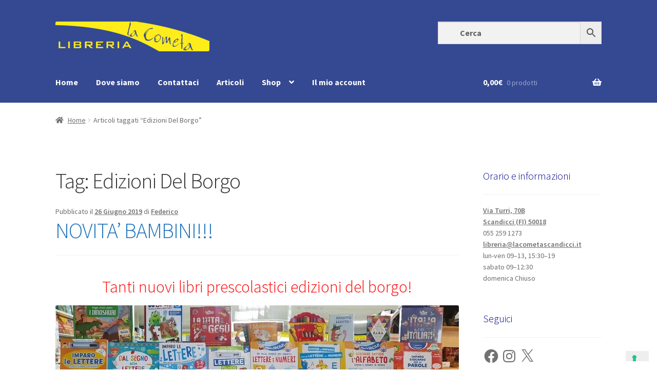

--- FILE ---
content_type: text/css; charset=utf-8
request_url: https://www.librerialacometa.it/wp-content/themes/storefront-child/style.css?ver=9aae694881274564c7889884220c8f68
body_size: 24
content:
/*
Theme Name:	Libreria La Cometa
Theme URI:	http://www.librerialacometa.it/
Description:	Tema Child per la libreria
Template:	storefront
/*

@media screen and (min-width: 768px) {
    /* LOGO */
    .site-header .site-branding, .site-header .site-logo-anchor, .site-header .site-logo-link { width: 45% !important; /* Use px values if you want, eg. 350px */ }

    /* SECONDARY NAVIGATION */
    .site-header .secondary-navigation { width: 40% !important;  /* Use px values if you want, eg. 350px */ }

    /* SEARCH BAR */
    .site-header .site-search { width: 30% !important;  /* Use px values if you want, eg. 350px */ }
}

/* nascondere la sidebar nel blog */
.entry-meta {
	display: none;
	width: 0;
}

.entry-content {
	width: 100%;
}	

--- FILE ---
content_type: application/javascript; charset=utf-8
request_url: https://cs.iubenda.com/cookie-solution/confs/js/97177366.js
body_size: -203
content:
_iub.csRC = { consApiKey: 'sPxNfQsW4WqbyPUi82XyLrygvvabhS4X', consentDatabasePublicKey: 'FbKf4uRYXNzcBjH9MhTc2erES5IKSeTF', showBranding: true, publicId: '9c8383dc-6db6-11ee-8bfc-5ad8d8c564c0', floatingGroup: false };
_iub.csEnabled = true;
_iub.csPurposes = [4,3,2,6,1,5];
_iub.cpUpd = 1710148621;
_iub.csT = 0.3;
_iub.googleConsentModeV2 = true;
_iub.totalNumberOfProviders = 10;
